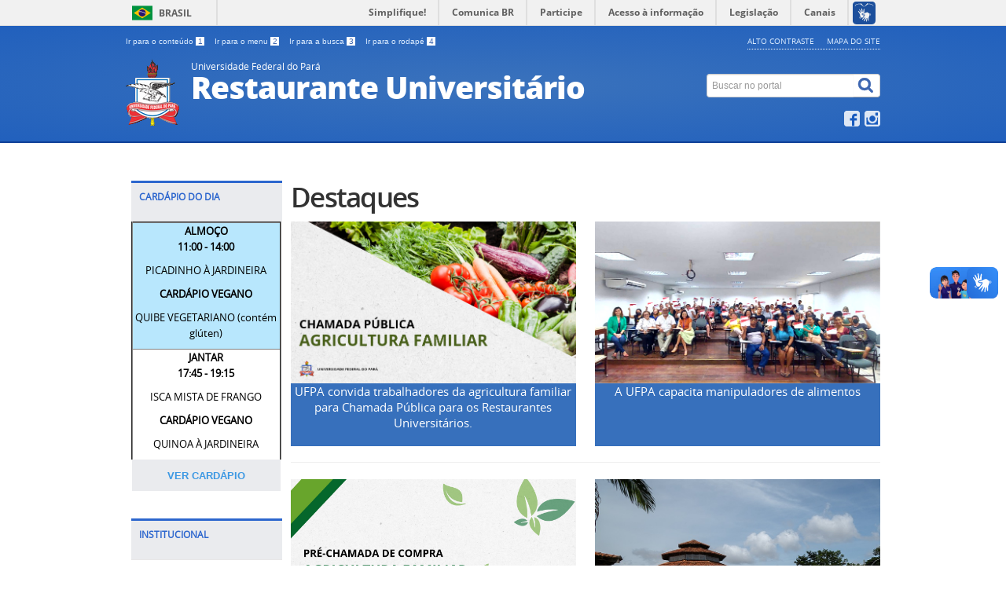

--- FILE ---
content_type: text/html; charset=utf-8
request_url: https://saest.ufpa.br/ru/
body_size: 4814
content:
<!DOCTYPE html>
<!--[if lt IE 7]>      <html prefix="og: http://ogp.me/ns#" class="no-js lt-ie9 lt-ie8 lt-ie7" lang="pt-br" dir="ltr"> <![endif]-->
<!--[if IE 7]>         <html prefix="og: http://ogp.me/ns#" class="no-js lt-ie9 lt-ie8" lang="pt-br" dir="ltr"> <![endif]-->
<!--[if IE 8]>         <html prefix="og: http://ogp.me/ns#" class="no-js lt-ie9" lang="pt-br" dir="ltr"> <![endif]-->
<!--[if gt IE 8]><!--> <html prefix="og: http://ogp.me/ns#" class="no-js" lang="pt-br" dir="ltr"> <!--<![endif]-->
<head>
	<!-- Global Site Tag (gtag.js) - Google Analytics -->
	<script async src="https://www.googletagmanager.com/gtag/js?id=UA-106820391-1"></script>
    <script>
      window.dataLayer = window.dataLayer || [];
      function gtag(){dataLayer.push(arguments)};
      gtag('js', new Date());
    
      gtag('config', 'UA-106820391-1');
    </script>
    <!--[if lt IE 9]>
    <script src="/ru/templates/padraogoverno01/js/html5shiv.js"></script>
    <![endif]-->
    <link rel="stylesheet" href="/ru/templates/padraogoverno01/bootstrap/css/bootstrap.min.css" type='text/css'/>
    <link rel="stylesheet" href="/ru/templates/padraogoverno01/css/template-azul.css" type='text/css'/>
    		<link rel="stylesheet" href="/ru/templates/padraogoverno01/css/icones-bmp-azul.css" type='text/css'/>
		    <link rel="stylesheet" href="/ru/templates/padraogoverno01/font-awesome/css/font-awesome.min.css" type='text/css'/>
    <!--[if lt IE 10]>
    <link rel="stylesheet" href="/ru/templates/padraogoverno01/css/ie.css" />
    <![endif]-->
    <!--[if lt IE 9]>
    <link rel="stylesheet" href="/ru/templates/padraogoverno01/css/ie8.css" />
    <![endif]-->
    <!--[if lt IE 8]>
    <link rel="stylesheet" href="/ru/templates/padraogoverno01/css/ie7.css" />
    <link rel="stylesheet" href="/ru/font-awesome/css/font-awesome-ie7.min.css" />
    <![endif]-->    
        <base href="https://saest.ufpa.br/ru/" />
	<meta http-equiv="content-type" content="text/html; charset=utf-8" />
	<meta name="description" content="site da saest, ufpa" />
	<title>Página inicial</title>
	<link href="/ru/templates/padraogoverno01/favicon.ico" rel="shortcut icon" type="image/vnd.microsoft.icon" />
	<link href="https://saest.ufpa.br/ru/index.php/component/search/?Itemid=101&amp;format=opensearch" rel="search" title="Pesquisa RU" type="application/opensearchdescription+xml" />
	<link href="https://cdnjs.cloudflare.com/ajax/libs/simple-line-icons/2.4.1/css/simple-line-icons.min.css" rel="stylesheet" type="text/css" />
	<link href="/ru/components/com_k2/css/k2.css?v=2.9.0" rel="stylesheet" type="text/css" />
	<link href="https://saest.ufpa.br/ru/templates/padraogoverno01/html/mod_banners/css/banner-rotativo-home.css" rel="stylesheet" type="text/css" />
	<link href="https://saest.ufpa.br/ru/modules/mod_socialnetworking/assets/css/mod_socialnetworking.css" rel="stylesheet" type="text/css" />
	<script src="/ru/media/jui/js/jquery.min.js?f69dbf79cc6ffbadc621e32aa605cfcb" type="text/javascript"></script>
	<script src="/ru/media/jui/js/jquery-noconflict.js?f69dbf79cc6ffbadc621e32aa605cfcb" type="text/javascript"></script>
	<script src="/ru/media/jui/js/jquery-migrate.min.js?f69dbf79cc6ffbadc621e32aa605cfcb" type="text/javascript"></script>
	<script src="/ru/media/k2/assets/js/k2.frontend.js?v=2.9.0&amp;sitepath=/ru/" type="text/javascript"></script>
	<script src="https://saest.ufpa.br/ru/templates/padraogoverno01/html/mod_banners/js/banner-rotativo-home.js" type="text/javascript"></script>
	<!--[if lt IE 9]><link rel="stylesheet" href="https://saest.ufpa.br/ru/modules/mod_barradogoverno/assets/2014/css/ie8.css" type="text/css" /><![endif]-->

    <meta content="width=device-width, initial-scale=1.0" name="viewport">
        		<link href='https://saest.ufpa.br/ru/templates/padraogoverno01/css/fontes.css'  rel='stylesheet' type='text/css'>
		
</head>
<body >
    <a class="hide" id="topo" href="#accessibility">Ir direto para menu de acessibilidade.</a>
    <noscript>
      <div class="error minor-font">
        Seu navegador de internet está sem suporte à JavaScript. Por esse motivo algumas funcionalidades do site podem não estar acessíveis.
      </div>
    </noscript>
    <!--[if lt IE 7]><center><strong>Atenção, a versão de seu navegador não é compatível com este sítio. Atualize seu navegador.</strong></center><![endif]-->
    <!-- barra do governo -->
<div id="barra-brasil">
	<div id="barra-brasil" style="background:#7F7F7F; height: 20px; padding:0 0 0 10px;display:block;"> 
	<ul id="menu-barra-temp" style="list-style:none;">
		<li style="display:inline; float:left;padding-right:10px; margin-right:10px; border-right:1px solid #EDEDED"><a href="http://brasil.gov.br" style="font-family:sans,sans-serif; text-decoration:none; color:white;">Portal do Governo Brasileiro</a></li> 
		<li><a style="font-family:sans,sans-serif; text-decoration:none; color:white;" href="http://epwg.governoeletronico.gov.br/barra/atualize.html">Atualize sua Barra de Governo</a></li>
	</ul>
	</div>
</div>
	
<!--[if lt IE 7]><br /><strong>Seu navegador é incompatível com os novos padrões de tecnologia e por isso você não pode visualizar a nova barra do Governo Federal. Atualize ou troque seu navegador.</strong><br /><![endif]-->
<!-- fim barra do governo -->
    <div class="layout">
        <header>
            <div class="container">
                <div class="row-fluid accessibility-language-actions-container">
                    <div class="span6 accessibility-container">
                        <ul id="accessibility">
                            <li>
                                <a accesskey="1" href="#content" id="link-conteudo">
                                    Ir para o conte&uacute;do
                                    <span>1</span>
                                </a>
                            </li>
                            <li>
                                <a accesskey="2" href="#navigation" id="link-navegacao">
                                    Ir para o menu
                                    <span>2</span>
                                </a>
                            </li>
                            <li>
                                <a accesskey="3" href="#portal-searchbox" id="link-buscar">
                                    Ir para a busca
                                    <span>3</span>
                                </a>
                            </li>
                            <li>
                                <a accesskey="4" href="#footer" id="link-rodape">
                                    Ir para o rodap&eacute;
                                    <span>4</span>
                                </a>
                            </li>
                        </ul>
                    </div>
                    <!-- fim div.span6 -->
                    <div class="span6 language-and-actions-container">
                        		<h2 class="hide">Recurso de Acessibilidade</h2>
		
<ul class="pull-right" id="portal-siteactions">
<li class="item-141 toggle-contraste"><a class="toggle-contraste" href="#"  accesskey="5" >Alto contraste</a></li><li class="item-142"><a href="/ru/index.php/mapa-do-site" accesskey="6" >Mapa do site</a></li></ul>
	
                    </div>
                    <!-- fim div.span6 -->
                </div>
                <!-- fim .row-fluid -->
                <div class="row-fluid">
                    <div id="logo" class="span8">
                        <a href="https://saest.ufpa.br/ru/" title="Restaurante Universitário">
                                                        <img src="https://saest.ufpa.br/ru/images/logo-ufpa.png" alt="Restaurante Universitário" />
                                                        <span class="portal-title-1">Universidade Federal do Pará</span>
                            <h1 class="portal-title corto">Restaurante Universitário</h1>
                            <span class="portal-description"></span>
                        </a>
                    </div>
                    <!-- fim .span8 -->
                    <div class="span4">
                        	<div id="portal-searchbox" class="row">
    	<h2 class="hidden">Buscar no portal</h2>
    	<form action="/ru/index.php" method="post" class="pull-right">
 	<fieldset>
        <legend class="hide">Busca</legend>
        <h2 class="hidden">Buscar no portal</h2>
        <div class="input-append">
        	<label for="portal-searchbox-field" class="hide">Busca: </label>
        	<input type="text" id="portal-searchbox-field" class="searchField" placeholder="Buscar no portal" title="Buscar no portal" name="searchword">       
            <button type="submit" class="btn searchButton"><span class="hide">Buscar</span><i class="icon-search"></i></button>
		</div>
		<input type="hidden" name="task" value="search" />
		<input type="hidden" name="option" value="com_search" />
		<input type="hidden" name="Itemid" value="101" />
	</fieldset>
</form>
    </div>
		<div id="social-icons" class="row">
    	<h2 class="hidden">Redes Sociais</h2>
    	
<ul class="pull-right">
<li class="portalredes-item item-138"><a href="https://www.facebook.com/Restaurante-Universitario-UFPA-223559087705438/" ><i class="icon-facebook-sign"><span>Facebook</span></i></a></li><li class="portalredes-item item-257"><a href="https://www.instagram.com/ru_ufpa/" ><i class="icon-instagram"><span>Instagram</span></i></a></li></ul>
    </div>
	
                    </div>
                    <!-- fim .span4 -->
                </div>
                <!-- fim .row-fluid -->
            </div>
            <!-- fim div.container -->
            <div class="sobre">
                <div class="container">
                    
                </div>
                <!-- .container -->
            </div>
            <!-- fim .sobre -->
        </header>
        <main>
            <div class="container">
                
                <div class="row-fluid">
                                        <div id="navigation" class="span3">
                        <a href="#" class="visible-phone visible-tablet mainmenu-toggle btn"><i class="icon-list"></i>&nbsp;Menu</a>
                        <section id="navigation-section">
                            <span class="hide">Início do menu principal</span>
                            	<nav class="span11 ">
		<h2 >Cardápio do dia <i class="icon-chevron-up visible-phone visible-tablet pull-right"></i></h2><!-- visible-phone visible-tablet -->
		
 
 	<table style=" color:#black; width: 100%; background-color: #ffffff;" border="2" cellspacing="5">
		<tbody>
			<tr style="font-size: 13px; text-align: center; background-color: #b8e7fd; color: #000;">
				<td style=" text-align:center; vertical-align:middle; ">
				<p"><strong>ALMOÇO<br>11:00 - 14:00</strong></p>
						<p>PICADINHO À JARDINEIRA</p>
						<p><strong>CARDÁPIO VEGANO</strong></p>
						<p>QUIBE VEGETARIANO (contém glúten)</p></td>
			</tr>
			<tr style="font-size: 13px; text-align: center; background-color: #FFF; color: #000;">
				<td style=" text-align:center; vertical-align:middle; "><p"><strong>JANTAR<br>17:45 - 19:15</strong></p>
						<p>ISCA MISTA DE FRANGO</p>
						<p><strong>CARDÁPIO VEGANO</strong></p>
						<p>QUINOA À JARDINEIRA</p></td>
			</tr>
			<tr style="font-size: 13px; text-align: center; background-color: #EAEBEE; ">
				<td style=" text-align:center; vertical-align:middle; border:hidden; height:40PX ">
					<a href="/ru/index.php/component/cardapio/" style="color: #3E99E3; font-weight:bold; font-family:Arial, Helvetica, sans-serif">VER CARDÁPIO</a>
                </td>
            </tr>
		
		</tbody>
	</table> 
 
		
	</nav>
		<nav class="assuntos span11">
		<h2 >INSTITUCIONAL <i class="icon-chevron-up visible-phone visible-tablet pull-right"></i></h2><!-- visible-phone visible-tablet -->
		
<ul>
<li class="item-107"><a href="/ru/index.php/d" >Quem somos</a></li><li class="item-319"><a href="/ru/index.php/d-2" >Histórico</a></li><li class="item-320"><a href="/ru/index.php/d-3" >Horário de funcionamento</a></li><li class="item-324"><a href="/ru/index.php/valores" >Preço do bandejão</a></li><li class="item-110"><a href="/ru/index.php/editoria-b" > Equipe e contatos</a></li><li class="item-321"><a href="/ru/index.php/editoria-b-2" >Modelos de documentos para solicitações</a></li><li class="item-322"><a href="/ru/index.php/editoria-b-3" >Produções técnico-científicas</a></li><li class="item-323"><a href="/ru/index.php/editoria-b-4" >Auxílio Taxa Zero</a></li><li class="item-328"><a href="/ru/index.php/cartilhas-e-e-books" >Cartilhas e E-books</a></li></ul>
	</nav>
	
                            <span class="hide">Fim do menu principal</span>
                        </section>
                    </div>
                    <!-- fim #navigation.span3 -->
                                        <div id="content" class="span9">
                        <section id="content-section">
                            <span class="hide">Início do conteúdo da página</span>

                            
                            
                                		<div class="row-fluid module ">
									
<style>
/* Container holding the image and the text */
.bannerNovo {
  text-align: center;
  color: #FFF;
  
  font-size:15px;
  height:100%;
}

.rodapeCentro {
	height:80px;
  background-color: rgba(55, 112, 188);
}

</style>
<h1>Destaques</h1>
<div class="row-fluid">
<div class="carousel-inner">
<div class="span6 bannerNovo">
																																																																		<a
							href="/ru/index.php/component/banners/click/79"
							title="UFPA convida trabalhadores da agricultura familiar para Chamada Pública para os Restaurantes Universitários. ">
							<img
								src="https://saest.ufpa.br/ru/images/banners/72.jpg"
								alt="UFPA convida trabalhadores da agricultura familiar para Chamada Pública para os Restaurantes Universitários. "
								width ="746"								height ="423"							/>
						</a>
															<div class="faixa"></div>
			<div class="rodapeCentro">
				<a style="color:#FFF" href="/ru/index.php/component/banners/click/79">
					UFPA convida trabalhadores da agricultura familiar para Chamada Pública para os Restaurantes Universitários. 				</a>
			</div>
			
				<div class="clr"></div>
	</div>
<div class="span6 bannerNovo">
																																																																		<a
							href="/ru/index.php/component/banners/click/78"
							title="A UFPA capacita manipuladores de alimentos">
							<img
								src="https://saest.ufpa.br/ru/images/banners/68.jpg"
								alt="A UFPA capacita manipuladores de alimentos"
								width ="746"								height ="423"							/>
						</a>
															<div class="faixa"></div>
			<div class="rodapeCentro">
				<a style="color:#FFF" href="/ru/index.php/component/banners/click/78">
					A UFPA capacita manipuladores de alimentos				</a>
			</div>
			
				<div class="clr"></div>
	</div>
</div><hr><div class="row-fluid"><div class="span6 bannerNovo">
																																																																		<a
							href="/ru/index.php/component/banners/click/74"
							title="UFPA convida para reunião de pré-chamada de compras da agricultura familiar para os restaurantes universitários">
							<img
								src="https://saest.ufpa.br/ru/images/banners/57.jpg"
								alt="UFPA convida para reunião de pré-chamada de compras da agricultura familiar para os restaurantes universitários"
								width ="746"								height ="423"							/>
						</a>
															<div class="faixa"></div>
			<div class="rodapeCentro">
				<a style="color:#FFF" href="/ru/index.php/component/banners/click/74">
					UFPA convida para reunião de pré-chamada de compras da agricultura familiar para os restaurantes universitários				</a>
			</div>
			
				<div class="clr"></div>
	</div>
<div class="span6 bannerNovo">
																																																																		<a
							href="/ru/index.php/component/banners/click/73"
							title="Restaurante Universitário da UFPA reabre no dia 17 de janeiro com feijoada no cardápio">
							<img
								src="https://saest.ufpa.br/ru/images/banners/47.jpg"
								alt="Restaurante Universitário da UFPA reabre no dia 17 de janeiro com feijoada no cardápio"
																							/>
						</a>
															<div class="faixa"></div>
			<div class="rodapeCentro">
				<a style="color:#FFF" href="/ru/index.php/component/banners/click/73">
					Restaurante Universitário da UFPA reabre no dia 17 de janeiro com feijoada no cardápio				</a>
			</div>
			
				<div class="clr"></div>
	</div>
	
</div>
</div>
	
					</div>
				<div class="row-fluid module module-box-01">
							<div class="outstanding-header">			 	<h2 class="outstanding-title"><span>Mais Notícias</span></h2>
			 	</div>									
<ul class="row-fluid lista">
			<li class="span12">
					
			<h4>
				<a href="/ru/index.php/ultimas-noticias/110-funcionamento-ru-05-05-2025">
					Funcionamento RU (05/05/2025).				</a>
			</h4>
				</li>			
			<li class="span12">
					
			<h4>
				<a href="/ru/index.php/ultimas-noticias/109-funcionamento-ru-28-02-2025-a-05-03-2025">
					Funcionamento RU (28/02/2025 à 05/03/2025).				</a>
			</h4>
				</li>			
			<li class="span12">
					
			<h4>
				<a href="/ru/index.php/ultimas-noticias/108-comunicado-sobre-funcionamento-do-ru-profissional-11-10-2024">
					Comunicado sobre funcionamento do RU Profissional (11/10/2024).				</a>
			</h4>
				</li>			
			<li class="span12">
					
			<h4>
				<a href="/ru/index.php/ultimas-noticias/107-comunicado-sobre-funcionamento-do-ru-profissional-16-08-2024">
					Comunicado sobre funcionamento do RU Profissional (16/08/2024).				</a>
			</h4>
				</li>			
			<li class="span12">
					
			<h4>
				<a href="/ru/index.php/ultimas-noticias/106-funcionamento-ru-30-e-31-05-2024">
					Funcionamento RU (30 e 31/05/2024).				</a>
			</h4>
				</li>			
			
</ul>

	<div class="footer">
		<a href="/ru/index.php/ultimas-noticias" class="link">
			Acesse a lista completa			
		</a>	
	</div>
	
					</div>
		

                            
                            <span class="hide">Fim do conteúdo da página</span>
                        </section>
                    </div>
                    <!-- fim #content.span9 -->
                </div>
                <!-- fim .row-fluid -->
            </div>
            <!-- fim .container -->
        </main>
        <footer>
            <div class="footer-atalhos">
                <div class="container">
                    <div class="pull-right voltar-ao-topo"><a href="#portal-siteactions"><i class="icon-chevron-up"></i>&nbsp;Voltar para o topo</a></div>
                </div>
            </div>
            <div class="container container-menus">
                <div id="footer" class="row footer-menus">
                    <span class="hide">Início da navegação de rodapé</span>
                    
                    <span class="hide">Fim da navegação de rodapé</span>
                </div>
                <!-- fim .row -->
            </div>
            <!-- fim .container -->
            <div class="footer-logos">
                <div class="container">
                                            <a href="http://www.acessoainformacao.gov.br/" class="logo-acesso pull-left"><img src="/ru/templates/padraogoverno01/images/acesso-a-informacao.png" alt="Acesso a Informação"></a>
                                                        </div>
            </div>
            <div class="footer-ferramenta">
                <div class="container">
                    <p>Desenvolvido com o CMS de c&oacute;digo aberto <a href="http://www.joomla.org">Joomla</a></p>                </div>
            </div>
            <div class="footer-atalhos visible-phone">
                <div class="container">
                    <span class="hide">Fim do conteúdo da página</span>
                    <div class="pull-right voltar-ao-topo"><a href="#portal-siteactions"><i class="icon-chevron-up"></i>&nbsp;Voltar para o topo</a></div>
                </div>
            </div>
        </footer>
    </div>
    <!-- fim div#wrapper -->
    <!-- scripts principais do template -->
    		<script src="/ru/templates/padraogoverno01/bootstrap/js/bootstrap.min.js" type="text/javascript"></script><noscript>&nbsp;<!-- item para fins de acessibilidade --></noscript>
	    <script src="/ru/templates/padraogoverno01/js/jquery.cookie.js" type="text/javascript"></script><noscript>&nbsp;<!-- item para fins de acessibilidade --></noscript>
	    <script src="/ru/templates/padraogoverno01/js/template.js" type="text/javascript"></script><noscript>&nbsp;<!-- item para fins de acessibilidade --></noscript>
		    		<script src="https://barra.brasil.gov.br/barra.js?cor=verde" type="text/javascript"></script><noscript>&nbsp;<!-- item para fins de acessibilidade --></noscript>
		        <!-- debug -->
    
    </body>
</html>


--- FILE ---
content_type: text/css
request_url: https://saest.ufpa.br/ru/modules/mod_socialnetworking/assets/css/mod_socialnetworking.css
body_size: 225
content:
.follow_us {
	float:left;
	margin-top:8px
}
.like_us {
	float:left;
	margin-top:8px;
	margin-left:10px;
	width:75px
}
.social ol, ul {
	list-style:none
}
.like_us h6 {
	margin-bottom:2px
}
.social {
	padding-top:2px;
	margin-top:2px;
	float:left
}
.social li {
	display:block;
	float:left;
	width:18px;
	height:18px;
	margin-right:3px
}

.social li a {
	display:block;
	width:100%;
	height:100%
}
.social li.facebook {
	background-position:-4px -4px
}
.social li.twitter {
	background-position:-25px -4px
}
.social li.likedin {
	background-position:-46px -4px
}
.social li.pinit {
	background-position:-67px -4px
}
.social li.yelp {
	background-position:-89px -4px
}
.social li.locate {
	background-position:-110px -4px
}
.social li.tumblr {
	background-position:-129px -4px
}
.social li.facebook:hover {
	background-position: -4px -27px;
}
.social li.twitter:hover {
	background-position:-25px -27px
}
.social li.likedin:hover {
	background-position:-46px -27px
}
.social li.pinit:hover {
	background-position:-67px -27px
}
.social li.yelp:hover {
	background-position:-89px -27px
}
.social li.locate:hover {
	background-position:-110px -27px
}
.social li.tumblr:hover {
	background-position:-129px -27px
}
.fb-like {
	width:75px!important;
	margin-top:2px
}
.social_share_plugin{
	float:right !important;
	font-size:1em !important;
}
.fb-like span {
	width:75px!important
}
.fb-like .fb_ltr {
	width:75px!important
}
.social li { background:url(../images/social_icons.png) no-repeat }

